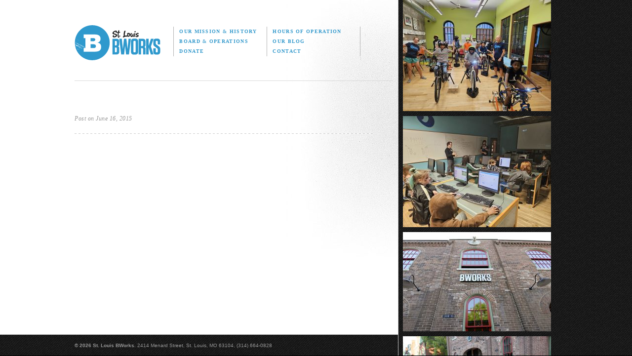

--- FILE ---
content_type: text/html; charset=UTF-8
request_url: https://www.bworks.org/?sp_venue=4498
body_size: 6962
content:
<!DOCTYPE html>
<html lang="en-US">
<head>
<meta charset="UTF-8" />
<title>
	Saint Louis BWorks</title>
<meta name="description" content="St. Louis BWorks shows local kids what's possible. Our volunteer-run programs build confidence and character through educational programs rooted in teamwork and responsibility." />
<link rel="profile" href="http://gmpg.org/xfn/11" />
<link rel="stylesheet" type="text/css" media="all" href="https://www.bworks.org/wp-content/themes/bworks/style.css" />
<link rel="pingback" href="https://www.bworks.org/xmlrpc.php" />

<link rel="Shortcut Icon" href="/bworks.ico" type="image/x-icon" />
<link href='http://fonts.googleapis.com/css?family=Arvo:400,400italic,700,700italic' rel='stylesheet' type='text/css' />
<link rel="stylesheet" href="https://www.bworks.org/wp-content/themes/bworks/library/fonts/league-gothic/stylesheet.css" type="text/css" media="screen" title="no title" charset="utf-8">
<link rel="stylesheet" href="https://www.bworks.org/wp-content/themes/bworks/library/css/master.css" type="text/css" media="screen" title="no title" charset="utf-8">
<link rel="stylesheet" href="https://www.bworks.org/wp-content/themes/bworks/library/css/wysiwyg.css" type="text/css" media="all" title="no title" charset="utf-8">
<link rel="stylesheet" href="https://www.bworks.org/wp-content/themes/bworks/library/css/print.css" type="text/css" media="print" title="no title" charset="utf-8">

<meta name='robots' content='max-image-preview:large' />
<link rel='dns-prefetch' href='//www.googletagmanager.com' />
<link rel="alternate" type="application/rss+xml" title="Saint Louis BWorks &raquo; Feed" href="https://www.bworks.org/feed/" />
<link rel="alternate" type="application/rss+xml" title="Saint Louis BWorks &raquo; Comments Feed" href="https://www.bworks.org/comments/feed/" />
<link rel="alternate" type="application/rss+xml" title="Saint Louis BWorks &raquo;  Comments Feed" href="https://www.bworks.org/?sp_venue=4498/feed/" />
<script type="text/javascript">
/* <![CDATA[ */
window._wpemojiSettings = {"baseUrl":"https:\/\/s.w.org\/images\/core\/emoji\/14.0.0\/72x72\/","ext":".png","svgUrl":"https:\/\/s.w.org\/images\/core\/emoji\/14.0.0\/svg\/","svgExt":".svg","source":{"concatemoji":"https:\/\/www.bworks.org\/wp-includes\/js\/wp-emoji-release.min.js?ver=6.4.7"}};
/*! This file is auto-generated */
!function(i,n){var o,s,e;function c(e){try{var t={supportTests:e,timestamp:(new Date).valueOf()};sessionStorage.setItem(o,JSON.stringify(t))}catch(e){}}function p(e,t,n){e.clearRect(0,0,e.canvas.width,e.canvas.height),e.fillText(t,0,0);var t=new Uint32Array(e.getImageData(0,0,e.canvas.width,e.canvas.height).data),r=(e.clearRect(0,0,e.canvas.width,e.canvas.height),e.fillText(n,0,0),new Uint32Array(e.getImageData(0,0,e.canvas.width,e.canvas.height).data));return t.every(function(e,t){return e===r[t]})}function u(e,t,n){switch(t){case"flag":return n(e,"\ud83c\udff3\ufe0f\u200d\u26a7\ufe0f","\ud83c\udff3\ufe0f\u200b\u26a7\ufe0f")?!1:!n(e,"\ud83c\uddfa\ud83c\uddf3","\ud83c\uddfa\u200b\ud83c\uddf3")&&!n(e,"\ud83c\udff4\udb40\udc67\udb40\udc62\udb40\udc65\udb40\udc6e\udb40\udc67\udb40\udc7f","\ud83c\udff4\u200b\udb40\udc67\u200b\udb40\udc62\u200b\udb40\udc65\u200b\udb40\udc6e\u200b\udb40\udc67\u200b\udb40\udc7f");case"emoji":return!n(e,"\ud83e\udef1\ud83c\udffb\u200d\ud83e\udef2\ud83c\udfff","\ud83e\udef1\ud83c\udffb\u200b\ud83e\udef2\ud83c\udfff")}return!1}function f(e,t,n){var r="undefined"!=typeof WorkerGlobalScope&&self instanceof WorkerGlobalScope?new OffscreenCanvas(300,150):i.createElement("canvas"),a=r.getContext("2d",{willReadFrequently:!0}),o=(a.textBaseline="top",a.font="600 32px Arial",{});return e.forEach(function(e){o[e]=t(a,e,n)}),o}function t(e){var t=i.createElement("script");t.src=e,t.defer=!0,i.head.appendChild(t)}"undefined"!=typeof Promise&&(o="wpEmojiSettingsSupports",s=["flag","emoji"],n.supports={everything:!0,everythingExceptFlag:!0},e=new Promise(function(e){i.addEventListener("DOMContentLoaded",e,{once:!0})}),new Promise(function(t){var n=function(){try{var e=JSON.parse(sessionStorage.getItem(o));if("object"==typeof e&&"number"==typeof e.timestamp&&(new Date).valueOf()<e.timestamp+604800&&"object"==typeof e.supportTests)return e.supportTests}catch(e){}return null}();if(!n){if("undefined"!=typeof Worker&&"undefined"!=typeof OffscreenCanvas&&"undefined"!=typeof URL&&URL.createObjectURL&&"undefined"!=typeof Blob)try{var e="postMessage("+f.toString()+"("+[JSON.stringify(s),u.toString(),p.toString()].join(",")+"));",r=new Blob([e],{type:"text/javascript"}),a=new Worker(URL.createObjectURL(r),{name:"wpTestEmojiSupports"});return void(a.onmessage=function(e){c(n=e.data),a.terminate(),t(n)})}catch(e){}c(n=f(s,u,p))}t(n)}).then(function(e){for(var t in e)n.supports[t]=e[t],n.supports.everything=n.supports.everything&&n.supports[t],"flag"!==t&&(n.supports.everythingExceptFlag=n.supports.everythingExceptFlag&&n.supports[t]);n.supports.everythingExceptFlag=n.supports.everythingExceptFlag&&!n.supports.flag,n.DOMReady=!1,n.readyCallback=function(){n.DOMReady=!0}}).then(function(){return e}).then(function(){var e;n.supports.everything||(n.readyCallback(),(e=n.source||{}).concatemoji?t(e.concatemoji):e.wpemoji&&e.twemoji&&(t(e.twemoji),t(e.wpemoji)))}))}((window,document),window._wpemojiSettings);
/* ]]> */
</script>
<link rel='stylesheet' id='twb-open-sans-css' href='https://fonts.googleapis.com/css?family=Open+Sans%3A300%2C400%2C500%2C600%2C700%2C800&#038;display=swap&#038;ver=6.4.7' type='text/css' media='all' />
<link rel='stylesheet' id='twbbwg-global-css' href='https://www.bworks.org/wp-content/plugins/photo-gallery/booster/assets/css/global.css?ver=1.0.0' type='text/css' media='all' />
<link rel='stylesheet' id='sp-events-calendar-style-css' href='https://www.bworks.org/wp-content/plugins/events-calendar-premium/resources/events.css?ver=6.4.7' type='text/css' media='all' />
<style id='wp-emoji-styles-inline-css' type='text/css'>

	img.wp-smiley, img.emoji {
		display: inline !important;
		border: none !important;
		box-shadow: none !important;
		height: 1em !important;
		width: 1em !important;
		margin: 0 0.07em !important;
		vertical-align: -0.1em !important;
		background: none !important;
		padding: 0 !important;
	}
</style>
<link rel='stylesheet' id='wp-block-library-css' href='https://www.bworks.org/wp-includes/css/dist/block-library/style.min.css?ver=6.4.7' type='text/css' media='all' />
<style id='classic-theme-styles-inline-css' type='text/css'>
/*! This file is auto-generated */
.wp-block-button__link{color:#fff;background-color:#32373c;border-radius:9999px;box-shadow:none;text-decoration:none;padding:calc(.667em + 2px) calc(1.333em + 2px);font-size:1.125em}.wp-block-file__button{background:#32373c;color:#fff;text-decoration:none}
</style>
<style id='global-styles-inline-css' type='text/css'>
body{--wp--preset--color--black: #000000;--wp--preset--color--cyan-bluish-gray: #abb8c3;--wp--preset--color--white: #ffffff;--wp--preset--color--pale-pink: #f78da7;--wp--preset--color--vivid-red: #cf2e2e;--wp--preset--color--luminous-vivid-orange: #ff6900;--wp--preset--color--luminous-vivid-amber: #fcb900;--wp--preset--color--light-green-cyan: #7bdcb5;--wp--preset--color--vivid-green-cyan: #00d084;--wp--preset--color--pale-cyan-blue: #8ed1fc;--wp--preset--color--vivid-cyan-blue: #0693e3;--wp--preset--color--vivid-purple: #9b51e0;--wp--preset--gradient--vivid-cyan-blue-to-vivid-purple: linear-gradient(135deg,rgba(6,147,227,1) 0%,rgb(155,81,224) 100%);--wp--preset--gradient--light-green-cyan-to-vivid-green-cyan: linear-gradient(135deg,rgb(122,220,180) 0%,rgb(0,208,130) 100%);--wp--preset--gradient--luminous-vivid-amber-to-luminous-vivid-orange: linear-gradient(135deg,rgba(252,185,0,1) 0%,rgba(255,105,0,1) 100%);--wp--preset--gradient--luminous-vivid-orange-to-vivid-red: linear-gradient(135deg,rgba(255,105,0,1) 0%,rgb(207,46,46) 100%);--wp--preset--gradient--very-light-gray-to-cyan-bluish-gray: linear-gradient(135deg,rgb(238,238,238) 0%,rgb(169,184,195) 100%);--wp--preset--gradient--cool-to-warm-spectrum: linear-gradient(135deg,rgb(74,234,220) 0%,rgb(151,120,209) 20%,rgb(207,42,186) 40%,rgb(238,44,130) 60%,rgb(251,105,98) 80%,rgb(254,248,76) 100%);--wp--preset--gradient--blush-light-purple: linear-gradient(135deg,rgb(255,206,236) 0%,rgb(152,150,240) 100%);--wp--preset--gradient--blush-bordeaux: linear-gradient(135deg,rgb(254,205,165) 0%,rgb(254,45,45) 50%,rgb(107,0,62) 100%);--wp--preset--gradient--luminous-dusk: linear-gradient(135deg,rgb(255,203,112) 0%,rgb(199,81,192) 50%,rgb(65,88,208) 100%);--wp--preset--gradient--pale-ocean: linear-gradient(135deg,rgb(255,245,203) 0%,rgb(182,227,212) 50%,rgb(51,167,181) 100%);--wp--preset--gradient--electric-grass: linear-gradient(135deg,rgb(202,248,128) 0%,rgb(113,206,126) 100%);--wp--preset--gradient--midnight: linear-gradient(135deg,rgb(2,3,129) 0%,rgb(40,116,252) 100%);--wp--preset--font-size--small: 13px;--wp--preset--font-size--medium: 20px;--wp--preset--font-size--large: 36px;--wp--preset--font-size--x-large: 42px;--wp--preset--spacing--20: 0.44rem;--wp--preset--spacing--30: 0.67rem;--wp--preset--spacing--40: 1rem;--wp--preset--spacing--50: 1.5rem;--wp--preset--spacing--60: 2.25rem;--wp--preset--spacing--70: 3.38rem;--wp--preset--spacing--80: 5.06rem;--wp--preset--shadow--natural: 6px 6px 9px rgba(0, 0, 0, 0.2);--wp--preset--shadow--deep: 12px 12px 50px rgba(0, 0, 0, 0.4);--wp--preset--shadow--sharp: 6px 6px 0px rgba(0, 0, 0, 0.2);--wp--preset--shadow--outlined: 6px 6px 0px -3px rgba(255, 255, 255, 1), 6px 6px rgba(0, 0, 0, 1);--wp--preset--shadow--crisp: 6px 6px 0px rgba(0, 0, 0, 1);}:where(.is-layout-flex){gap: 0.5em;}:where(.is-layout-grid){gap: 0.5em;}body .is-layout-flow > .alignleft{float: left;margin-inline-start: 0;margin-inline-end: 2em;}body .is-layout-flow > .alignright{float: right;margin-inline-start: 2em;margin-inline-end: 0;}body .is-layout-flow > .aligncenter{margin-left: auto !important;margin-right: auto !important;}body .is-layout-constrained > .alignleft{float: left;margin-inline-start: 0;margin-inline-end: 2em;}body .is-layout-constrained > .alignright{float: right;margin-inline-start: 2em;margin-inline-end: 0;}body .is-layout-constrained > .aligncenter{margin-left: auto !important;margin-right: auto !important;}body .is-layout-constrained > :where(:not(.alignleft):not(.alignright):not(.alignfull)){max-width: var(--wp--style--global--content-size);margin-left: auto !important;margin-right: auto !important;}body .is-layout-constrained > .alignwide{max-width: var(--wp--style--global--wide-size);}body .is-layout-flex{display: flex;}body .is-layout-flex{flex-wrap: wrap;align-items: center;}body .is-layout-flex > *{margin: 0;}body .is-layout-grid{display: grid;}body .is-layout-grid > *{margin: 0;}:where(.wp-block-columns.is-layout-flex){gap: 2em;}:where(.wp-block-columns.is-layout-grid){gap: 2em;}:where(.wp-block-post-template.is-layout-flex){gap: 1.25em;}:where(.wp-block-post-template.is-layout-grid){gap: 1.25em;}.has-black-color{color: var(--wp--preset--color--black) !important;}.has-cyan-bluish-gray-color{color: var(--wp--preset--color--cyan-bluish-gray) !important;}.has-white-color{color: var(--wp--preset--color--white) !important;}.has-pale-pink-color{color: var(--wp--preset--color--pale-pink) !important;}.has-vivid-red-color{color: var(--wp--preset--color--vivid-red) !important;}.has-luminous-vivid-orange-color{color: var(--wp--preset--color--luminous-vivid-orange) !important;}.has-luminous-vivid-amber-color{color: var(--wp--preset--color--luminous-vivid-amber) !important;}.has-light-green-cyan-color{color: var(--wp--preset--color--light-green-cyan) !important;}.has-vivid-green-cyan-color{color: var(--wp--preset--color--vivid-green-cyan) !important;}.has-pale-cyan-blue-color{color: var(--wp--preset--color--pale-cyan-blue) !important;}.has-vivid-cyan-blue-color{color: var(--wp--preset--color--vivid-cyan-blue) !important;}.has-vivid-purple-color{color: var(--wp--preset--color--vivid-purple) !important;}.has-black-background-color{background-color: var(--wp--preset--color--black) !important;}.has-cyan-bluish-gray-background-color{background-color: var(--wp--preset--color--cyan-bluish-gray) !important;}.has-white-background-color{background-color: var(--wp--preset--color--white) !important;}.has-pale-pink-background-color{background-color: var(--wp--preset--color--pale-pink) !important;}.has-vivid-red-background-color{background-color: var(--wp--preset--color--vivid-red) !important;}.has-luminous-vivid-orange-background-color{background-color: var(--wp--preset--color--luminous-vivid-orange) !important;}.has-luminous-vivid-amber-background-color{background-color: var(--wp--preset--color--luminous-vivid-amber) !important;}.has-light-green-cyan-background-color{background-color: var(--wp--preset--color--light-green-cyan) !important;}.has-vivid-green-cyan-background-color{background-color: var(--wp--preset--color--vivid-green-cyan) !important;}.has-pale-cyan-blue-background-color{background-color: var(--wp--preset--color--pale-cyan-blue) !important;}.has-vivid-cyan-blue-background-color{background-color: var(--wp--preset--color--vivid-cyan-blue) !important;}.has-vivid-purple-background-color{background-color: var(--wp--preset--color--vivid-purple) !important;}.has-black-border-color{border-color: var(--wp--preset--color--black) !important;}.has-cyan-bluish-gray-border-color{border-color: var(--wp--preset--color--cyan-bluish-gray) !important;}.has-white-border-color{border-color: var(--wp--preset--color--white) !important;}.has-pale-pink-border-color{border-color: var(--wp--preset--color--pale-pink) !important;}.has-vivid-red-border-color{border-color: var(--wp--preset--color--vivid-red) !important;}.has-luminous-vivid-orange-border-color{border-color: var(--wp--preset--color--luminous-vivid-orange) !important;}.has-luminous-vivid-amber-border-color{border-color: var(--wp--preset--color--luminous-vivid-amber) !important;}.has-light-green-cyan-border-color{border-color: var(--wp--preset--color--light-green-cyan) !important;}.has-vivid-green-cyan-border-color{border-color: var(--wp--preset--color--vivid-green-cyan) !important;}.has-pale-cyan-blue-border-color{border-color: var(--wp--preset--color--pale-cyan-blue) !important;}.has-vivid-cyan-blue-border-color{border-color: var(--wp--preset--color--vivid-cyan-blue) !important;}.has-vivid-purple-border-color{border-color: var(--wp--preset--color--vivid-purple) !important;}.has-vivid-cyan-blue-to-vivid-purple-gradient-background{background: var(--wp--preset--gradient--vivid-cyan-blue-to-vivid-purple) !important;}.has-light-green-cyan-to-vivid-green-cyan-gradient-background{background: var(--wp--preset--gradient--light-green-cyan-to-vivid-green-cyan) !important;}.has-luminous-vivid-amber-to-luminous-vivid-orange-gradient-background{background: var(--wp--preset--gradient--luminous-vivid-amber-to-luminous-vivid-orange) !important;}.has-luminous-vivid-orange-to-vivid-red-gradient-background{background: var(--wp--preset--gradient--luminous-vivid-orange-to-vivid-red) !important;}.has-very-light-gray-to-cyan-bluish-gray-gradient-background{background: var(--wp--preset--gradient--very-light-gray-to-cyan-bluish-gray) !important;}.has-cool-to-warm-spectrum-gradient-background{background: var(--wp--preset--gradient--cool-to-warm-spectrum) !important;}.has-blush-light-purple-gradient-background{background: var(--wp--preset--gradient--blush-light-purple) !important;}.has-blush-bordeaux-gradient-background{background: var(--wp--preset--gradient--blush-bordeaux) !important;}.has-luminous-dusk-gradient-background{background: var(--wp--preset--gradient--luminous-dusk) !important;}.has-pale-ocean-gradient-background{background: var(--wp--preset--gradient--pale-ocean) !important;}.has-electric-grass-gradient-background{background: var(--wp--preset--gradient--electric-grass) !important;}.has-midnight-gradient-background{background: var(--wp--preset--gradient--midnight) !important;}.has-small-font-size{font-size: var(--wp--preset--font-size--small) !important;}.has-medium-font-size{font-size: var(--wp--preset--font-size--medium) !important;}.has-large-font-size{font-size: var(--wp--preset--font-size--large) !important;}.has-x-large-font-size{font-size: var(--wp--preset--font-size--x-large) !important;}
.wp-block-navigation a:where(:not(.wp-element-button)){color: inherit;}
:where(.wp-block-post-template.is-layout-flex){gap: 1.25em;}:where(.wp-block-post-template.is-layout-grid){gap: 1.25em;}
:where(.wp-block-columns.is-layout-flex){gap: 2em;}:where(.wp-block-columns.is-layout-grid){gap: 2em;}
.wp-block-pullquote{font-size: 1.5em;line-height: 1.6;}
</style>
<link rel='stylesheet' id='bwg_fonts-css' href='https://www.bworks.org/wp-content/plugins/photo-gallery/css/bwg-fonts/fonts.css?ver=0.0.1' type='text/css' media='all' />
<link rel='stylesheet' id='sumoselect-css' href='https://www.bworks.org/wp-content/plugins/photo-gallery/css/sumoselect.min.css?ver=3.4.6' type='text/css' media='all' />
<link rel='stylesheet' id='mCustomScrollbar-css' href='https://www.bworks.org/wp-content/plugins/photo-gallery/css/jquery.mCustomScrollbar.min.css?ver=3.1.5' type='text/css' media='all' />
<link rel='stylesheet' id='bwg_googlefonts-css' href='https://fonts.googleapis.com/css?family=Ubuntu&#038;subset=greek,latin,greek-ext,vietnamese,cyrillic-ext,latin-ext,cyrillic' type='text/css' media='all' />
<link rel='stylesheet' id='bwg_frontend-css' href='https://www.bworks.org/wp-content/plugins/photo-gallery/css/styles.min.css?ver=1.8.20' type='text/css' media='all' />
<script type="text/javascript" src="https://www.bworks.org/wp-includes/js/jquery/jquery.min.js?ver=3.7.1" id="jquery-core-js"></script>
<script type="text/javascript" src="https://www.bworks.org/wp-includes/js/jquery/jquery-migrate.min.js?ver=3.4.1" id="jquery-migrate-js"></script>
<script type="text/javascript" src="https://www.bworks.org/wp-content/plugins/photo-gallery/booster/assets/js/circle-progress.js?ver=1.2.2" id="twbbwg-circle-js"></script>
<script type="text/javascript" id="twbbwg-global-js-extra">
/* <![CDATA[ */
var twb = {"nonce":"7244541fae","ajax_url":"https:\/\/www.bworks.org\/wp-admin\/admin-ajax.php","plugin_url":"https:\/\/www.bworks.org\/wp-content\/plugins\/photo-gallery\/booster","href":"https:\/\/www.bworks.org\/wp-admin\/admin.php?page=twbbwg_photo-gallery"};
var twb = {"nonce":"7244541fae","ajax_url":"https:\/\/www.bworks.org\/wp-admin\/admin-ajax.php","plugin_url":"https:\/\/www.bworks.org\/wp-content\/plugins\/photo-gallery\/booster","href":"https:\/\/www.bworks.org\/wp-admin\/admin.php?page=twbbwg_photo-gallery"};
/* ]]> */
</script>
<script type="text/javascript" src="https://www.bworks.org/wp-content/plugins/photo-gallery/booster/assets/js/global.js?ver=1.0.0" id="twbbwg-global-js"></script>
<script type="text/javascript" src="https://www.bworks.org/wp-content/plugins/events-calendar-premium/resources/events.js?ver=6.4.7" id="sp-events-calendar-script-js"></script>
<script type="text/javascript" src="https://www.bworks.org/wp-content/plugins/photo-gallery/js/jquery.sumoselect.min.js?ver=3.4.6" id="sumoselect-js"></script>
<script type="text/javascript" src="https://www.bworks.org/wp-content/plugins/photo-gallery/js/tocca.min.js?ver=2.0.9" id="bwg_mobile-js"></script>
<script type="text/javascript" src="https://www.bworks.org/wp-content/plugins/photo-gallery/js/jquery.mCustomScrollbar.concat.min.js?ver=3.1.5" id="mCustomScrollbar-js"></script>
<script type="text/javascript" src="https://www.bworks.org/wp-content/plugins/photo-gallery/js/jquery.fullscreen.min.js?ver=0.6.0" id="jquery-fullscreen-js"></script>
<script type="text/javascript" id="bwg_frontend-js-extra">
/* <![CDATA[ */
var bwg_objectsL10n = {"bwg_field_required":"field is required.","bwg_mail_validation":"This is not a valid email address.","bwg_search_result":"There are no images matching your search.","bwg_select_tag":"Select Tag","bwg_order_by":"Order By","bwg_search":"Search","bwg_show_ecommerce":"Show Ecommerce","bwg_hide_ecommerce":"Hide Ecommerce","bwg_show_comments":"Show Comments","bwg_hide_comments":"Hide Comments","bwg_restore":"Restore","bwg_maximize":"Maximize","bwg_fullscreen":"Fullscreen","bwg_exit_fullscreen":"Exit Fullscreen","bwg_search_tag":"SEARCH...","bwg_tag_no_match":"No tags found","bwg_all_tags_selected":"All tags selected","bwg_tags_selected":"tags selected","play":"Play","pause":"Pause","is_pro":"","bwg_play":"Play","bwg_pause":"Pause","bwg_hide_info":"Hide info","bwg_show_info":"Show info","bwg_hide_rating":"Hide rating","bwg_show_rating":"Show rating","ok":"Ok","cancel":"Cancel","select_all":"Select all","lazy_load":"0","lazy_loader":"https:\/\/www.bworks.org\/wp-content\/plugins\/photo-gallery\/images\/ajax_loader.png","front_ajax":"0","bwg_tag_see_all":"see all tags","bwg_tag_see_less":"see less tags"};
/* ]]> */
</script>
<script type="text/javascript" src="https://www.bworks.org/wp-content/plugins/photo-gallery/js/scripts.min.js?ver=1.8.20" id="bwg_frontend-js"></script>

<!-- Google tag (gtag.js) snippet added by Site Kit -->

<!-- Google Analytics snippet added by Site Kit -->
<script type="text/javascript" src="https://www.googletagmanager.com/gtag/js?id=GT-KFGVFBGV" id="google_gtagjs-js" async></script>
<script type="text/javascript" id="google_gtagjs-js-after">
/* <![CDATA[ */
window.dataLayer = window.dataLayer || [];function gtag(){dataLayer.push(arguments);}
gtag("set","linker",{"domains":["www.bworks.org"]});
gtag("js", new Date());
gtag("set", "developer_id.dZTNiMT", true);
gtag("config", "GT-KFGVFBGV", {"googlesitekit_post_type":"sp_venue"});
 window._googlesitekit = window._googlesitekit || {}; window._googlesitekit.throttledEvents = []; window._googlesitekit.gtagEvent = (name, data) => { var key = JSON.stringify( { name, data } ); if ( !! window._googlesitekit.throttledEvents[ key ] ) { return; } window._googlesitekit.throttledEvents[ key ] = true; setTimeout( () => { delete window._googlesitekit.throttledEvents[ key ]; }, 5 ); gtag( "event", name, { ...data, event_source: "site-kit" } ); } 
/* ]]> */
</script>

<!-- End Google tag (gtag.js) snippet added by Site Kit -->
<link rel="https://api.w.org/" href="https://www.bworks.org/wp-json/" /><link rel="EditURI" type="application/rsd+xml" title="RSD" href="https://www.bworks.org/xmlrpc.php?rsd" />
<meta name="generator" content="WordPress 6.4.7" />
<link rel="canonical" href="https://www.bworks.org/?sp_venue=4498" />
<link rel='shortlink' href='https://www.bworks.org/?p=4498' />
<link rel="alternate" type="application/json+oembed" href="https://www.bworks.org/wp-json/oembed/1.0/embed?url=https%3A%2F%2Fwww.bworks.org%2F%3Fsp_venue%3D4498" />
<link rel="alternate" type="text/xml+oembed" href="https://www.bworks.org/wp-json/oembed/1.0/embed?url=https%3A%2F%2Fwww.bworks.org%2F%3Fsp_venue%3D4498&#038;format=xml" />
<meta name="generator" content="Site Kit by Google 1.148.0" />		<style type="text/css" id="wp-custom-css">
			.home #programs {
	display: none;
}		</style>
		<script src="https://ajax.googleapis.com/ajax/libs/jquery/1.6.2/jquery.min.js" type="text/javascript" charset="utf-8"></script>
<script src="https://www.bworks.org/wp-content/themes/bworks/library/javascript/jquery.easing.1.3.js" type="text/javascript" charset="utf-8"></script>
<script src="https://www.bworks.org/wp-content/themes/bworks/library/javascript/master.js" type="text/javascript" charset="utf-8"></script>

</head>

<body class="sp_venue-template-default single single-sp_venue postid-4498">
	<div id="stackable">
		<div id="scrollable">
			<div class="box"><p><a href="https://www.bworks.org/wp-content/uploads/53237616924_15b9104b16_k.jpeg"><img fetchpriority="high" decoding="async" class="alignleft size-medium wp-image-13233" src="https://www.bworks.org/wp-content/uploads/53237616924_15b9104b16_k-300x225.jpeg" alt="" width="300" height="225" srcset="https://www.bworks.org/wp-content/uploads/53237616924_15b9104b16_k-300x225.jpeg 300w, https://www.bworks.org/wp-content/uploads/53237616924_15b9104b16_k-1024x768.jpeg 1024w, https://www.bworks.org/wp-content/uploads/53237616924_15b9104b16_k-768x576.jpeg 768w, https://www.bworks.org/wp-content/uploads/53237616924_15b9104b16_k-1536x1152.jpeg 1536w, https://www.bworks.org/wp-content/uploads/53237616924_15b9104b16_k.jpeg 2048w" sizes="(max-width: 300px) 100vw, 300px" /></a></p>
</div><div class="box"><p><a href="https://www.bworks.org/wp-content/uploads/53347211886_6ab49279ae_k.jpeg"><img decoding="async" class="alignleft size-medium wp-image-13234" src="https://www.bworks.org/wp-content/uploads/53347211886_6ab49279ae_k-300x225.jpeg" alt="" width="300" height="225" srcset="https://www.bworks.org/wp-content/uploads/53347211886_6ab49279ae_k-300x225.jpeg 300w, https://www.bworks.org/wp-content/uploads/53347211886_6ab49279ae_k-1024x768.jpeg 1024w, https://www.bworks.org/wp-content/uploads/53347211886_6ab49279ae_k-768x576.jpeg 768w, https://www.bworks.org/wp-content/uploads/53347211886_6ab49279ae_k-1536x1152.jpeg 1536w, https://www.bworks.org/wp-content/uploads/53347211886_6ab49279ae_k.jpeg 2048w" sizes="(max-width: 300px) 100vw, 300px" /></a></p>
</div><div class="box"><p><a href="https://www.bworks.org/wp-content/uploads/7692217972_274db42d19_c.jpeg"><img decoding="async" class="alignleft size-medium wp-image-13231" src="https://www.bworks.org/wp-content/uploads/7692217972_274db42d19_c-300x201.jpeg" alt="" width="300" height="201" srcset="https://www.bworks.org/wp-content/uploads/7692217972_274db42d19_c-300x201.jpeg 300w, https://www.bworks.org/wp-content/uploads/7692217972_274db42d19_c-768x515.jpeg 768w, https://www.bworks.org/wp-content/uploads/7692217972_274db42d19_c.jpeg 800w" sizes="(max-width: 300px) 100vw, 300px" /></a></p>
</div><div class="box"><p><a href="https://www.bworks.org/wp-content/uploads/52405052015_288699bae0_c.jpg"><img decoding="async" class="alignleft size-medium wp-image-13232" src="https://www.bworks.org/wp-content/uploads/52405052015_288699bae0_c-300x200.jpg" alt="" width="300" height="200" srcset="https://www.bworks.org/wp-content/uploads/52405052015_288699bae0_c-300x200.jpg 300w, https://www.bworks.org/wp-content/uploads/52405052015_288699bae0_c.jpg 750w" sizes="(max-width: 300px) 100vw, 300px" /></a></p>
</div><div class="box"><p><a href="https://www.bworks.org/wp-content/uploads/64688054_2271481536273044_1937035675039694848_n.png"><img decoding="async" class=" wp-image-12491 alignleft" src="https://www.bworks.org/wp-content/uploads/64688054_2271481536273044_1937035675039694848_n-300x156.png" alt="" width="427" height="222" srcset="https://www.bworks.org/wp-content/uploads/64688054_2271481536273044_1937035675039694848_n-300x156.png 300w, https://www.bworks.org/wp-content/uploads/64688054_2271481536273044_1937035675039694848_n-768x401.png 768w, https://www.bworks.org/wp-content/uploads/64688054_2271481536273044_1937035675039694848_n.png 924w" sizes="(max-width: 427px) 100vw, 427px" /></a></p>
</div><div class="box"><p><a href="https://bworks.org/wp-content/uploads/byteworkskids.jpg"><img decoding="async" class="alignleft wp-image-2818" src="https://bworks.org/wp-content/uploads/byteworkskids-300x199.jpg" alt="byteworkskids" width="400" height="266" srcset="https://www.bworks.org/wp-content/uploads/byteworkskids-300x199.jpg 300w, https://www.bworks.org/wp-content/uploads/byteworkskids.jpg 720w" sizes="(max-width: 400px) 100vw, 400px" /></a></p>
</div><div class="box"><p><a href="https://bworks.org/wp-content/uploads/bicycleworks8.gif"><img decoding="async" class="size-full wp-image-2476 alignleft" alt="bicycleworks8" src="https://bworks.org/wp-content/uploads/bicycleworks8.gif" width="400" height="334" /></a></p>
</div><div class="box"><p><a href="https://www.bworks.org/wp-content/uploads/34141824651_26aff40b3d_o.jpg"><img decoding="async" class="alignleft  wp-image-12325" src="https://www.bworks.org/wp-content/uploads/34141824651_26aff40b3d_o-300x200.jpg" alt="" width="453" height="302" srcset="https://www.bworks.org/wp-content/uploads/34141824651_26aff40b3d_o-300x200.jpg 300w, https://www.bworks.org/wp-content/uploads/34141824651_26aff40b3d_o-768x512.jpg 768w, https://www.bworks.org/wp-content/uploads/34141824651_26aff40b3d_o.jpg 960w" sizes="(max-width: 453px) 100vw, 453px" /></a></p>
</div><div class="box"><p><a href="https://www.bworks.org/wp-content/uploads/275947673_4931646743589830_1049774004186448333_n.jpg"><img decoding="async" class="alignleft size-medium wp-image-12708" src="https://www.bworks.org/wp-content/uploads/275947673_4931646743589830_1049774004186448333_n-300x225.jpg" alt="" width="300" height="225" srcset="https://www.bworks.org/wp-content/uploads/275947673_4931646743589830_1049774004186448333_n-300x225.jpg 300w, https://www.bworks.org/wp-content/uploads/275947673_4931646743589830_1049774004186448333_n-1024x768.jpg 1024w, https://www.bworks.org/wp-content/uploads/275947673_4931646743589830_1049774004186448333_n-768x576.jpg 768w, https://www.bworks.org/wp-content/uploads/275947673_4931646743589830_1049774004186448333_n-1536x1152.jpg 1536w, https://www.bworks.org/wp-content/uploads/275947673_4931646743589830_1049774004186448333_n.jpg 1806w" sizes="(max-width: 300px) 100vw, 300px" /></a></p>
</div><div class="box"><p><a href="https://www.bworks.org/wp-content/uploads/285345926_449627843831369_1138431697812546505_n.jpg"><img decoding="async" class="alignleft size-medium wp-image-13230" src="https://www.bworks.org/wp-content/uploads/285345926_449627843831369_1138431697812546505_n-300x225.jpg" alt="" width="300" height="225" srcset="https://www.bworks.org/wp-content/uploads/285345926_449627843831369_1138431697812546505_n-300x225.jpg 300w, https://www.bworks.org/wp-content/uploads/285345926_449627843831369_1138431697812546505_n.jpg 680w" sizes="(max-width: 300px) 100vw, 300px" /></a></p>
</div>		</div>
	</div>
	<div id="container" class="page_?sp_venue=4498">
		<div id="header">
			<div class="wrap">
			<a id="logo" href="/"><img src="https://www.bworks.org/wp-content/themes/bworks/library/images/logo-bworks.png" alt="St. Louis BWorks" /></a>
			<ul id="nav">
				<li><a  href="/our-mission-and-history/">Our Mission <span>&amp;</span> History</a></li>
				<li><a  href="/open-times/">Hours of Operation</a></li>
				<li><a  href="/board-and-operations/">Board <span>&amp;</span> Operations</a></li>
				<li><a  href="/our-blog/">Our Blog</a></li>
				<li><a  href="/donate/">Donate</a></li>
				<li><a  href="/contact/">Contact</a></li>
			</ul>
			</div>
		</div>
		<div class="wrap">
			<div id="content" class="wysiwyg">

		
				<div id="post-4498" class="post wysiwyg">
					<h2 class="post_title"></h2>
					<div class="entry-meta">
						Post on June 16, 2015					</div><!-- .entry-meta -->
					
					<div class="entry">
											</div><!-- .entry -->
									</div><!-- .post -->

		
		</div><!-- wrap -->
	</div><!-- content -->
	<div id="push"></div>
	
</div><!--container-->
<div id="footer">
	<div class="wrap">
		<p><strong>&copy; 2026 St. Louis BWorks.</strong> 2414 Menard Street, St. Louis, MO 63104, (314) 664-0828</p>
	</div>
</div>
<script type="text/javascript" src="https://www.bworks.org/wp-includes/js/comment-reply.min.js?ver=6.4.7" id="comment-reply-js" async="async" data-wp-strategy="async"></script>
</body>
</html>
